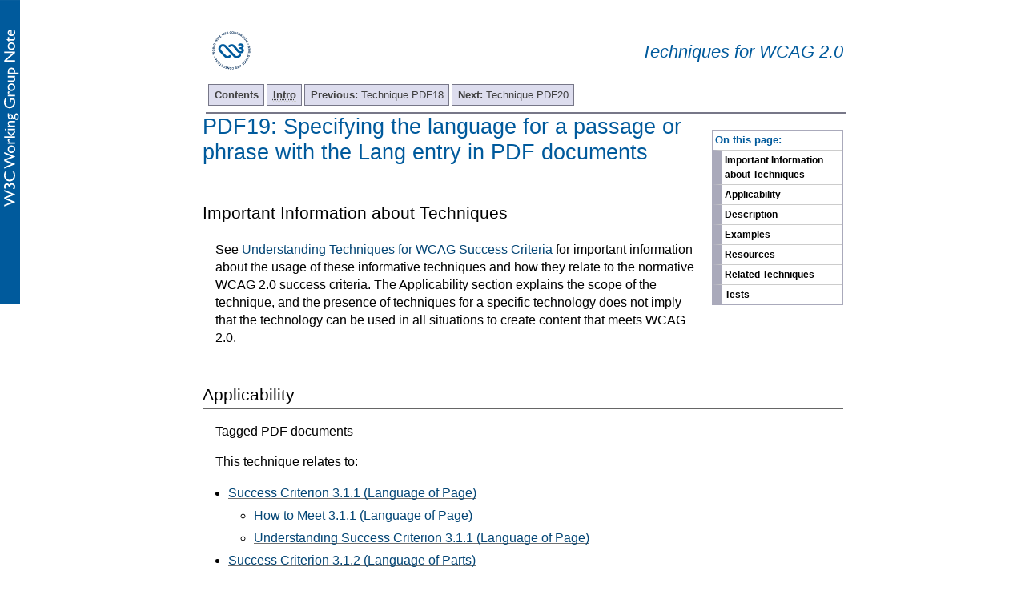

--- FILE ---
content_type: text/html; charset=utf-8
request_url: https://www.w3.org/TR/2016/NOTE-WCAG20-TECHS-20160317/PDF19
body_size: 4600
content:
<?xml version="1.0" encoding="UTF-8"?>
<!DOCTYPE html
  PUBLIC "-//W3C//DTD XHTML 1.0 Transitional//EN" "http://www.w3.org/TR/xhtml1/DTD/xhtml1-transitional.dtd">
<html xmlns="http://www.w3.org/1999/xhtml" lang="en-US" xml:lang="en-US"><head><title>PDF19: Specifying the language for a passage or phrase with the Lang entry
    			in PDF documents | Techniques for WCAG 2.0
              </title><link rel="canonical" href="https://www.w3.org/TR/WCAG20-TECHS/PDF19.html" /><link rel="stylesheet" type="text/css" href="https://www.w3.org/StyleSheets/TR/2016/W3C-WG-NOTE.css" /><link rel="stylesheet" type="text/css" href="additional.css"/><link rel="stylesheet" type="text/css" href="slicenav.css"/><meta name="viewport" content="width=device-width, initial-scale=1, shrink-to-fit=no"/></head><body class="slices toc-inline"><div id="masthead"><p class="logo"><a href="https://www.w3.org/"><img width="72" height="48" alt="W3C" src="https://www.w3.org/StyleSheets/TR/2016/logos/W3C"/></a></p><p class="collectiontitle"><a href="./">Techniques for WCAG 2.0</a></p></div><div id="skipnav"><p class="skipnav"><a href="#maincontent">Skip to Content (Press Enter)</a></p></div><a name="top"> </a><!-- TOP NAVIGATION BAR --><ul id="navigation"><li><strong><a href="Overview.html#contents" title="Table of Contents">Contents</a></strong></li><li><strong><a href="intro.html" title="Introduction to Techniques for WCAG 2.0"><abbr title="Introduction">Intro</abbr></a></strong></li><li><a title="PDF18: Specifying the document title using the Title entry in the document&#xA;    &#x9;&#x9;&#x9;information dictionary of a PDF document" href="PDF18.html"><strong>Previous: </strong>
        Technique PDF18</a></li><li><a title="PDF20: Using Adobe Acrobat Pro's Table Editor to repair mistagged tables" href="PDF20.html"><strong>Next: </strong>
        Technique PDF20</a></li></ul><div class="navtoc"><p>On this page:</p><ul id="navbar"><li><a href="#PDF19-disclaimer">Important Information about Techniques</a></li><li><a href="#PDF19-applicability">Applicability</a></li><li><a href="#PDF19-description">Description</a></li><li><a href="#PDF19-examples">Examples</a></li><li><a href="#PDF19-resources">Resources</a></li><li><a href="#PDF19-related-techs">Related Techniques</a></li><li><a href="#PDF19-tests">Tests</a></li></ul></div><div class="skiptarget"><a id="maincontent">-</a></div> <h1><a name="PDF19" id="PDF19"> </a>PDF19: Specifying the language for a passage or phrase with the Lang entry
    			in PDF documents</h1><div id="PDF19-disclaimer"><h2>Important Information about Techniques</h2><p>See <a href="https://www.w3.org/TR/2016/NOTE-UNDERSTANDING-WCAG20-20160317/understanding-techniques.html">Understanding Techniques for WCAG Success Criteria</a> for important information about the usage of these informative techniques and how they relate to the normative WCAG 2.0 success criteria. The Applicability section explains the scope of the technique, and the presence of techniques for a specific technology does not imply that the technology can be used in all situations to create content that meets WCAG 2.0.</p></div><div class="applicability"><h2 id="PDF19-applicability">Applicability</h2><div class="textbody"><p>Tagged PDF documents</p></div></div><p class="referenced">This technique relates to:</p><ul><li><a href="https://www.w3.org/TR/2008/REC-WCAG20-20081211/#meaning-doc-lang-id">
				Success Criterion 3.1.1 (Language of Page)</a><ul><li><a href="https://www.w3.org/WAI/WCAG20/quickref/20160105/#meaning-doc-lang-id">
						How to Meet 3.1.1 (Language of Page)
					</a></li><li><a href="https://www.w3.org/TR/2016/NOTE-UNDERSTANDING-WCAG20-20160317/meaning-doc-lang-id.html">
						Understanding Success Criterion 3.1.1 (Language of Page)
					</a></li></ul></li><li><a href="https://www.w3.org/TR/2008/REC-WCAG20-20081211/#meaning-other-lang-id">
				Success Criterion 3.1.2 (Language of Parts)</a><ul><li><a href="https://www.w3.org/WAI/WCAG20/quickref/20160105/#meaning-other-lang-id">
						How to Meet 3.1.2 (Language of Parts)
					</a></li><li><a href="https://www.w3.org/TR/2016/NOTE-UNDERSTANDING-WCAG20-20160317/meaning-other-lang-id.html">
						Understanding Success Criterion 3.1.2 (Language of Parts)
					</a></li></ul></li></ul><div class="ua-issues"><h2 class="small-head" id="ua11.19.1"> User Agent and Assistive Technology Support Notes</h2><p>See <a href="/WAI/WCAG20/Techniques/ua-notes/pdf#PDF19">User Agent Support Notes for PDF19</a>. Also see <a href="pdf_notes.html">PDF Technology Notes</a>.</p></div><h2 id="PDF19-description">Description</h2><div class="textbody"><p>The objective of this technique is to specify the language of a passage,
    				phrase, or word using the /Lang entry to provide information in the
    				PDF document that user agents need to present text and other linguistic
    				content correctly. This is normally accomplished using a tool for authoring
    				PDF. </p><p>Both assistive technologies and conventional user agents can render
    				text more accurately when the language is identified. Screen readers
    				can load the correct pronunciation rules.     				As a result, users with disabilities are better able to understand
    				the content. </p><div class="note"><p class="prefix"><em>Note: </em>This technique can be used to set the default
    				language for the entire document if the entire document is contained
    				in the container or tag. In this case, this technique would apply to
    				Success Criterion 3.1.1. </p></div></div><h2 class="small-head" id="PDF19-examples">Examples</h2><h3 class="small-head" id="PDF19-ex1">Example 1: Adding a /Lang entry to specify the language for a paragraph
    					using Adobe Acrobat 9 Pro</h3><div class="example"><div class="textbody"><p>This example is shown with Adobe Acrobat Pro. There are other software tools that perform similar functions. See the list of other software tools in <a href="pdf_notes.html#pdf_notes_acc-sup_files_applications">PDF Authoring Tools that Provide Accessibility Support</a>.</p><ol class="enumar"><li><p> In the Tools menu, select Advanced Editing. </p></li><li><p> Select the TouchUp Reading Order Tool. </p></li><li><p> Click the Show Order Panel button in the TouchUp Reading Order
    						Tool </p></li><li><p> Select the Tags tab in the Show Order Panel and select the paragraph
    							that is in the different language. You can also use the Options menu
    							in the Tags tab: select Find Tag from Selection. </p></li><li><p> Right-click the selection and select Properties in the context
    								menu. </p></li><li><p> In the Tags tab in the Properties dialog, select the language
    									from the drop-down list. </p></li></ol><div class="note"><p class="prefix"><em>Note: </em>Acrobat includes 16 preset language selections.
    						If you need to specify a language that is not on the list, such as
    						Russian, you must type the ISO 639 code for the language, not its name. </p></div></div></div><h3 class="small-head" id="PDF19-ex2">Example 2: Adding a /Lang entry to specify the language for a specific
    				word or phrase using Adobe Acrobat 9 Pro</h3><div class="example"><div class="textbody"><p>This example is shown with Adobe Acrobat Pro. There are other software tools that perform similar functions. See the list of other software tools in <a href="pdf_notes.html#pdf_notes_acc-sup_files_applications">PDF Authoring Tools that Provide Accessibility Support</a>.</p><ol class="enumar"><li><p> Select the word or phrase that is in a different language and
    						create a tag for it in the Reading Order Panel (e.g., Text). </p></li><li><p> Open the Tags tab in the Show Order Panel and select the tagged
    							word or phrase that is in the different language. You can also use
    							the Options menu in the Tags tab: select Create Tag from Selection. </p></li><li><p> Right-click the selection and select Properties in the context
    								menu. </p></li><li><p> In the Tags tab in the Properties dialog, select the language
    									from the drop-down list. </p></li></ol><p>When you tag a word or phrase, Acrobat splits the original content
    						into three document content tags: one for the text that precedes your
    						selection, one for the selection, and one for the text that follows
    						the selection. As needed, drag the document content tag for the selected
    						text into position between the other two tags, so that the text reads
    						in the proper order. All three tags must also be at the same level
    						beneath their parent tag. Drag them into place if they are not. </p><p>
               <img class="eximg" src="/WAI/WCAG20/Techniques/working-examples/PDF19/language.jpg" alt="Specifying the language for a word in text using the Show Order Panel of the TouchUp Reading Order tool." height="585" width="629"/> 
            </p><p>This example is shown in operation in the <a href="/WAI/WCAG20/Techniques/working-examples/PDF19/lang-of-phrase.pdf" class="ex-ref">working example of marking a specific word or phrase in Acrobat Pro</a>.</p></div></div><h3 class="small-head" id="PDF19-ex3">Example 3: Specifying the language for a word or phrase in a PDF
    				document using a /Lang entry</h3><div class="example"><div class="textbody"><p>Below the level of the default document language, the language for
    						a passage may be specified for the following items: </p><ul><li><p>Marked-content sequences that are not in the structure hierarchy,
    						through a /Lang entry in a property list attached to the marked-content
    						sequence with a Span tag. </p></li><li><p>Structure elements of any type, through a /Lang entry in the structure
    							element dictionary. </p></li></ul><p>The following code fragment illustrates code that is typical for using
    						the /Lang entry to override the default document language by specifying
    						a marked-content sequence within a page's content stream: </p><div class="code"><pre><code>   /P % Start of marked-content sequence
   BDC
      (See you later, or in Spanish you would say, ) Tj
      /Span &lt;&lt; /Lang (es-MX) &gt;&gt;% Start of nested marked-content sequence
     BDC
      (Hasta la vista.) Tj
     EMC% End of nested marked-content sequence
   EMC% End of marked-content sequence
</code></pre></div><p>The following code fragment illustrates code that is typical for
    						using the /Lang entry in the structure element dictionary. In this
    						case, the /Lang entry applies to the marked-content sequence having
    						an MCID (marked-content identifier) value of 0 within the indicated
    						page's content stream. </p><div class="code"><pre><code>1 0 obj% Structure element
  &lt;&lt; /Type /StructElem
    /S /Span% Structure type
    /P /P% Parent in structure hierarchy
    /K&lt;&lt; /Type /MCR
      /Pg 2 0 R% Page containing marked-content sequence
      /MCID 0% Marked-content identifier
     &gt;&gt;
   /Lang (es-MX)% Language specification for this element
   &gt;&gt;
endobj
2 0 obj% Page object
  &lt;&lt; /Type /Page
     /Contents 3 0 R% Content stream
   …
   &gt;&gt;
   endobj
3 0 obj% Page's content stream
  &lt;&lt; /Length … &gt;&gt;
    stream
     BT
      /P % Start of marked-content sequence
      BDC
     (See you later, or in Spanish you would say, ) Tj
     /Span &lt;&lt; /MCID 0 &gt;&gt;% Start of nested marked-content sequence
    BDC
     (Hasta la vista.) Tj
    EMC% End of nested marked-content sequence
  EMC% End of marked-content sequence
 ET
 endstream
 endobj
</code></pre></div></div></div><h2 id="PDF19-resources">Resources</h2><div class="textbody"><p>Resources are for information purposes only, no endorsement implied.</p><ul><li><p> Section 14.9.2 (Natural Language Specification) in <a href="http://www.adobe.com/content/dam/Adobe/en/devnet/pdf/pdfs/PDF32000_2008.pdf">PDF
    					1.7 (ISO 32000-1)</a> 
               </p></li><li><p> 
                  <a href="http://www.loc.gov/standards/iso639-2/php/code_list.php">ISO
    						639-2 Codes</a> 
               </p></li><li><p> 
                  <a href="http://partners.adobe.com/public/developer/en/pdf/PDFReference16.pdf#page=886">PDF
    							Reference 1.6, 10.8.1 Natural Language Specification (PDF 8.7 Mb)</a> 
               </p></li><li><p> 
                  <a href="http://pdf.editme.com/pdfua-naturalLanguageSpecification">PDF
    								Standards: Natural Language Specification</a> 
               </p></li><li><p> 
                  <a href="http://www.adobe.com/content/dam/Adobe/en/accessibility/products/acrobat/pdfs/A9-accessible-pdf-from-word.pdf">Adobe®
    									Acrobat® 9 Pro Accessibility Guide: Creating Accessible PDF from
    									Microsoft® Word</a> 
               </p></li><li><p>
                  <a href="http://www.adobe.com/accessibility/products/acrobat.html">PDF and Accessibility</a>
               </p></li></ul></div><h2 id="PDF19-related-techs">Related Techniques</h2><div class="textbody"><ul><li><a href="PDF16.html">PDF16: Setting the default language using the /Lang entry in the document
    			catalog of a PDF document</a></li></ul></div><h2 id="PDF19-tests">Tests</h2><div class="textbody"><h3 class="small-head" id="PDF19-procedure">Procedure</h3><ol class="enumar"><li><p>Verify that the language of a passage, phrase, or word that differs
    					from the language of the surrounding text is correctly specified
    					by a /Lang entry on an enclosing tag or container:</p><ul><li><p> Read the PDF document with a screen reader that supports the language of the phrase and the language of the surrounding text, listening to hear
    						that the text is read in the correct natural language. </p></li><li><p>Using a PDF editor, select the word or phrase that is in the different language and check that the language is set correctly. </p></li><li><p> Use a tool which is capable of showing the /Lang entry value
    								to open the PDF document and view the language settings. </p></li><li><p> Use a tool that exposes the document through the accessibility
    									API and verify that the language for the passage or phrase is
    									set correctly. </p></li></ul></li><li><p> Verify that if the container or tag contains the entire document,
    					the language setting is the language intended as the default for
    					the document. </p></li></ol><h3 class="small-head" id="PDF19-results">Expected Results</h3><ul><li><p>#1 and #2 are true. </p></li></ul><p>If this is a sufficient technique for a success criterion, failing this test procedure does not necessarily mean that the success criterion has not been satisfied in some other way, only that this technique has not been successfully implemented and can not be used to claim conformance.</p></div><!-- BOTTOM NAVIGATION BAR --><ul id="navigationbottom"><li><strong><a href="#top">Top</a></strong></li><li><strong><a href="Overview.html#contents" title="Table of Contents">Contents</a></strong></li><li><strong><a href="intro.html" title="Introduction to Techniques for WCAG 2.0"><abbr title="Introduction">Intro</abbr></a></strong></li><li><a title="PDF18: Specifying the document title using the Title entry in the document&#xA;    &#x9;&#x9;&#x9;information dictionary of a PDF document" href="PDF18.html"><strong>Previous: </strong>
        Technique PDF18</a></li><li><a title="PDF20: Using Adobe Acrobat Pro's Table Editor to repair mistagged tables" href="PDF20.html"><strong>Next: </strong>
        Technique PDF20</a></li></ul><div class="footer"><p class="copyright">This Web page is part of <a href="Overview.html">Techniques and Failures for Web Content Accessibility Guidelines 2.0</a> (see the <a href="https://www.w3.org/TR/WCAG20-TECHS/PDF19.html">latest version of this document</a>). The entire document is also available as a <a href="complete.html">single HTML file</a>. See the <a href="https://www.w3.org/WAI/intro/wcag20">The WCAG 2.0 Documents</a> for an explanation of how this document fits in with other Web Content Accessibility Guidelines (WCAG) 2.0 documents. To send public comments, please follow the <a href="https://www.w3.org/WAI/WCAG20/comments/">Instructions for Commenting on WCAG 2.0 Documents</a>.
 </p><p class="copyright"><a href="https://www.w3.org/Consortium/Legal/ipr-notice#Copyright">Copyright</a> © 2016 <a href="https://www.w3.org/"><acronym title="World Wide Web Consortium">W3C</acronym></a><sup>®</sup> (<a href="http://www.csail.mit.edu/"><acronym title="Massachusetts Institute of Technology">MIT</acronym></a>, <a href="http://www.ercim.eu/"><acronym title="European Research Consortium for Informatics and Mathematics">ERCIM</acronym></a>, <a href="http://www.keio.ac.jp/">Keio</a>, <a href="http://ev.buaa.edu.cn/">Beihang</a>). W3C <a href="https://www.w3.org/Consortium/Legal/ipr-notice#Legal_Disclaimer">liability</a>, <a href="https://www.w3.org/Consortium/Legal/ipr-notice#W3C_Trademarks">trademark</a> and <a href="https://www.w3.org/Consortium/Legal/copyright-documents">document use</a> rules apply.</p></div></body></html>